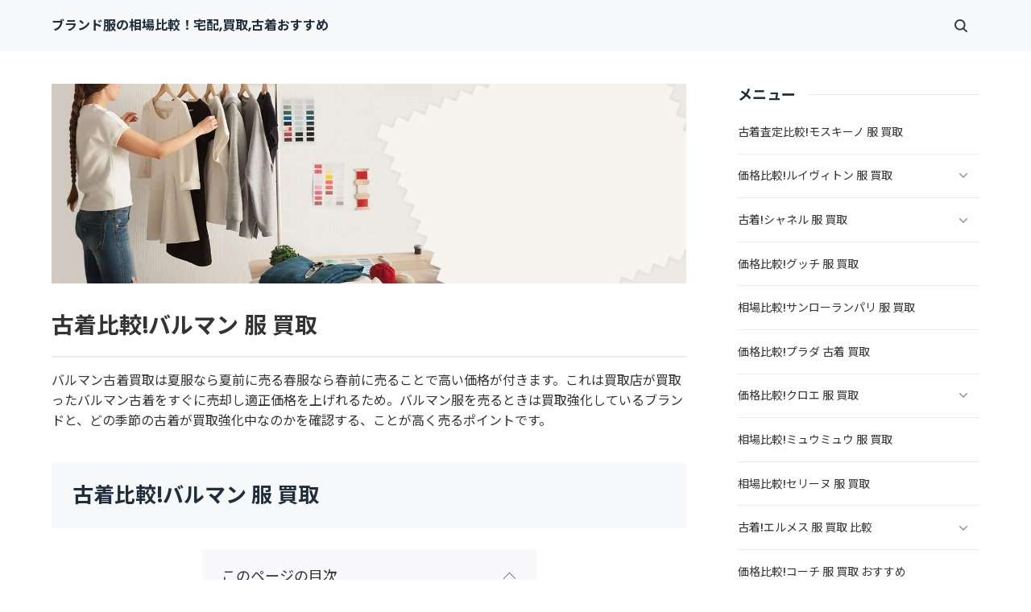

--- FILE ---
content_type: text/html
request_url: https://disabledpeople.biz/category42/
body_size: 14092
content:
<!doctype html>
<html lang="ja" dir="ltr">
<head prefix="og: https://ogp.me/ns#">
<meta charset="Shift_JIS">
<meta name="viewport" content="width=device-width, initial-scale=1">
<title>古着比較!バルマン 服 買取</title>
<meta name="keywords" content="古着,比較,バルマン,服,買取">
<meta name="description" content="バルマン古着買取は夏服なら夏前に売る春服なら春前に売ることで高い価格が付きます。これは買取店が買取ったバルマン古着をすぐに売却し適正価格を上げれるため。バルマン服を売るときは買取強化しているブランドと、どの季節の古着が買取強化中なのかを確認する、ことが高く売るポイントです。">
<link rel="preconnect" href="https://fonts.googleapis.com">
<link rel="preconnect" href="https://fonts.gstatic.com" crossorigin>
<link href="https://fonts.googleapis.com/css2?family=Roboto:wght@500&display=swap&text=0123456789-" rel="stylesheet" class="w_fnt" media="print">
<link href="https://fonts.googleapis.com/css2?family=Poppins:wght@500&display=swap" rel="stylesheet" class="w_fnt" media="print">
<link href="https://fonts.googleapis.com/css2?family=Noto+Sans+JP:wght@400;700&display=swap" rel="stylesheet" class="w_fnt" media="print">
<link rel="stylesheet" href="../styles.css?20260109125610">
<meta property="og:url" content="https://disabledpeople.biz/category42/">
<meta property="og:type" content="article">
<meta property="og:title" content="古着比較!バルマン 服 買取">
<meta property="og:description" content="バルマン古着買取は夏服なら夏前に売る春服なら春前に売ることで高い価格が付きます。これは買取店が買取ったバルマン古着をすぐに売却し適正価格を上げれるため。バルマン服を売るときは買取強化しているブランドと、どの季節の古着が買取強化中なのかを確認する、ことが高く売るポイントです。">
<meta property="og:site_name" content="ブランド服の相場比較！宅配,買取,古着おすすめ">
<meta property="og:image" content="https://h.accesstrade.net/sp/rr?rk=0100hkst00ckx6">
<link rel="stylesheet" href="../css/partsstyles.css?20260109125610" media="print" onload="this.media='all'">
<link rel="stylesheet" href="../css/indexstyles.css?20260109125610" media="print" onload="this.media='all'">
<link rel="alternate" type="application/rss+xml" title="RSS" href="https://disabledpeople.biz/rss.xml" />
</head>
<body id="body" data-page="category" data-column="col2" data-header="" data-main-header="true" data-main="" data-main-footer="" data-menu="" data-rmenu="" data-footer="" data-headerimg-type="" data-headerimg-img="true" data-headerimg-title="true" data-headerimg-desc="true" data-headerimg-item="false" data-headerimg-meta="false" data-headerimg-img-sp="true" data-headerimg-title-sp="true" data-headerimg-desc-sp="true" data-headerimg-item-sp="false" data-headerimg-meta-sp="false" data-topslider="false">
<div id="wrap">
<header id="header">
<div class="container">
<div id="logo-wrap">
<div id="logo"><span class="logotext">ブランド服の相場比較！宅配,買取,古着おすすめ</span></div>
<button id="spmenu-btn" aria-label="menu"><span>menu</span></button>
</div>
<div id="spmenu">
<div id="header-wrap">
<div id="header-menu">
<div class="search">
<form name="search-form" class="search-form" method="get" action="../search.php">
<label class="search-keyword"><input type="search" name="keyword" size="20" value="" placeholder="キーワードで探す" required></label>
<label class="search-submit"><input type="submit" value="検索"></label>
</form>
</div>
</div>
</div>
</div>
</div>
</header>
<div id="contents">
<div class="inner">
<div id="main-header">
<div id="headerimg">
<div class="headerimg-img"><picture id="header-view"><img src="../img/header.jpg" alt="古着比較!バルマン 服 買取" class="img-header" /></picture></div>
<div class="headerimg-inner">
<div class="headerimg-txt">
<h1 class="headerimg-title">古着比較!バルマン 服 買取</h1>
<div class="headerimg-desc">バルマン古着買取は夏服なら夏前に売る春服なら春前に売ることで高い価格が付きます。これは買取店が買取ったバルマン古着をすぐに売却し適正価格を上げれるため。バルマン服を売るときは買取強化しているブランドと、どの季節の古着が買取強化中なのかを確認する、ことが高く売るポイントです。</div>
<div class="headerimg-meta">
</div>
</div>
</div>
</div>
</div>
<main id="main">
<section id="text1-section">
<h2>古着比較!バルマン 服 買取</h2>
<div id="index_wrapper">
<div id="indexlist" class="idx_auto">
<div id="index_inner">
<div class="title">このページの目次</div><input type="checkbox" id="index_panel" value="" /><label for="index_panel" id="index_button"><span><span>CLOSE</span></span></label>
<ul class="li"><li><span><a href="#i1">【お知らせ】</a></span></li>
<li><span><a href="#i2">繁忙期と閑散期で古着を売る時の注意事項</a></span></li>
<li><span><a href="#i3">どこに売れば良いのか、見つけ方は？</a></span></li>
<li><span><a href="#i4">ブランド服の買取まとめ</a></span></li>
<li><span><a href="#i5">バルマン買取強化・季節の古着買取強化ランキング</a></span></li>
</ul></div>
</div>
</div>
<div id="text1" class="txt-body">
<p><strong>2026/1/5修正して更新</strong></p>
<h6><span style="color:#2E9B3D;">本ページはプロモーションが含まれています</span></h6>
<p><br></p>
<div class="dottbox graybg"><h5 id="i1">
<p style="text-align:center;"><strong><span style="color:#FF0AF3">【お知らせ】</span></strong></p><br></h5>
<p><br></p>
<p style="text-align:center;"><strong>ブランドの服・時計・靴の委託販売と買取販売（店舗買取・宅配買取・出張買取）、委託販売が買取販売より断然高く売れる理由</strong></p>
<p><br></p>
<h6><a href="../category388/"><a href="../category388/">服・時計・靴 買取 委託販売！買取販売とのメリット デメリット</a></a></h6>
<p><br></p>
<div class="border1">&nbsp;</div>
<p><br></p>
<p style="text-align:center;"><b>円安はブランド品を売るには最適です。</b></p>
<p><br></p>
<h6><a href="../category412/">円安はブランド品を売るには最適！その理由</a></h6>
</div>
<p><br></p>
<p><br></p>
<p><strong>バルマン古着の買取は、<span class="ylw">夏服なら夏前に売る、春服なら春前に売る</span>ことで、より高い価格が付きます</strong>。</p>
<p><br></p>
<p><strong>これは、買取店が買い取ったバルマン古着を、すぐに売却できるため在庫管理費を低く抑えることで、適正価格を上げることが出来るため。</strong></p>
<p><br></p>
<p><strong>新品の服が季節前に販売強化しているのと同じように、古着の販売も季節前に販売強化しているのです。</strong></p>
<p><br></p>
<p class="txt-img" style="text-align:center"><a href="https://h.accesstrade.net/sp/cc?rk=0100hkst00ckx6" rel="nofollow"><img class="lazyload" data-src="https://h.accesstrade.net/sp/rr?rk=0100hkst00ckx6" alt="ブランド売るならBrandear（ブランディア）" border="0" /><noscript><img src="https://h.accesstrade.net/sp/rr?rk=0100hkst00ckx6" alt="ブランド売るならBrandear（ブランディア）" border="0" /></noscript></a></p>
<p><br></p>
<p><strong>ブランド古着買取サイトを見ると、全てではないですが「買取強化中ブランド」が掲載されていますが、これは「家の会社では○○ブランドの古着が売れ筋商品だから、○○ブランドの古着を高く買っています」と言ってるようなもの。</strong></p>
<p><br></p>
<p><strong>また、滅多にありませんが「○○ブランドの夏服を買取強化中」と、掲載しているところがあればオススメの買取サイトだと判断できます。</strong></p>
<p><br></p>
<p style="text-align:center;"><img class="lazyload" data-src="https://www.rentracks.jp/adx/p.gifx?idx=0.9904.96748.4368.6488&dna=88705" border="0" height="1" width="1"><noscript><img src="https://www.rentracks.jp/adx/p.gifx?idx=0.9904.96748.4368.6488&dna=88705" border="0" height="1" width="1"></noscript><a href="https://www.rentracks.jp/adx/r.html?idx=0.9904.96748.4368.6488&dna=88705" rel="nofollow noopener" target="_blank"><img class="lazyload" data-src="https://www.image-rentracks.com/osharevo/branduru/300_250.jpg" width="300" height="250" border="0"><noscript><img src="https://www.image-rentracks.com/osharevo/branduru/300_250.jpg" width="300" height="250" border="0"></noscript></a></p>
<p><br></p>
<p><strong>以上のことから、<span class="ylw">買取強化中以外の古着を売りに出しても、適正価格より安く買取されるか、買取対象外となる</span>場合があります。</strong></p>
<p><br></p>
<p><strong>ブランド古着を売るときは、<span style="color:#FF0A0A">買取強化しているブランドと、どの季節の古着が買取強化中なのかを確認する</span>、ことが高く売るポイントです。</strong></p>
<p><br></p>
<h5 id="i2"><span style="color:#FF0AF8">繁忙期と閑散期で古着を売る時の注意事項</span></h5>
<p><br></p>
<p><strong><strong>古着買取の繁忙期は3月下旬から4月上旬、ブランドによってはGW明け頃まで続きます。</strong></p>
<p><br></p>
<p><strong>次に10月～11月の秋と年末。</strong></strong></p>
<p><br></p>
<p><strong>この繁忙期に買取査定をすると、<span class="ylw">有名ブランド古着は査定員の査定が雑になり</span>通常の査定額より安くなることがあります。</strong></p>
<p><br></p>
<p><strong>また、買取店には月別の買取予算があるため、繁忙期はすぐに予算に達してしまい有名ブランド古着であっても、<span class="ylw">買取予算外のため安く査定されたり買取対象外にされる場合</span>もあります。</strong></p>
<p><br></p>
<p><strong>逆に閑散期は、査定員がキチンと査定する時間があるため、その季節の適正価格に近くなり高く売れる可能性があるのです。</strong></p>
<p><br></p>
<div class="ylwbox"><p class="txt-img" style="text-align:center"><img class="lazyload" data-src="../img/topimg.png" width="150" height="201" /><noscript><img src="../img/topimg.png" /></noscript></p>
<p><br></p>
<p><strong><img class="lazyload" data-src="https://www.rentracks.jp/adx/p.gifx?idx=0.9904.96073.4368.6488&dna=88604" border="0" height="1" width="1"><noscript><img src="https://www.rentracks.jp/adx/p.gifx?idx=0.9904.96073.4368.6488&dna=88604" border="0" height="1" width="1"></noscript><a href="https://www.rentracks.jp/adx/r.html?idx=0.9904.96073.4368.6488&dna=88604" rel="nofollow noopener" target="_blank">ブランドゥール</a>さんに問い合わせたところ、服の種類にもよりますが売りたい服のシーズン<span class="ylw">1ヶ月半前当たりになると査定額は2割アップする商品もある</span>そうです。</strong></p>
<p><br></p>
<div class="graybg"><p><strong>（例） 春物は春に1番売れるから<span style="color:#FF0A0A">２～３月が売り時</span></strong></p>
<p><br></p>
<p class="border2">&nbsp;</p>
<p><br></p>
<p><strong>（例） Tシャツは夏に1番売れるから<span style="color:#FF0A0A">５～６月が売り時</span></strong></p>
<p><br></p>
<p class="border2">&nbsp;</p>
<p><br></p>
<p><strong>（例） 冬物コート・ダウンジャケットは秋に1番売れるから<span style="color:#FF0A0A">７～８月が売り時</span></strong></p>
</div>
</div>
<p><br></p>
<h5 id="i3"><span style="color:#FF0AF8">どこに売れば良いのか、見つけ方は？</span></h5>
<p><br></p>
<p><strong>では、どこに売れば良いのか、見つけ方は、となってきますが・・・・・</strong></p>
<p><br></p>
<p><strong>上記の高く売るポイントの他に、<span style="color:#FF0A0A">取扱いブランド数とブランド古着の買取件数が多いサイト</span>がオススメとなります。</strong></p>
<p><br></p>
<p><strong>なぜなら、適正価格を査定する<span class="ylw">査定員の経験が豊富</span>だからです。</strong></p>
<p><br></p>
<p><strong>査定員が経験豊富であれば、「ブランド古着の査定価格」が、<span style="color:#FF0A0A">その季節の適正価格</span>に、より近くなるため高く売れる可能性が高いのです。</strong></p>
<p><br></p>
<h5 id="i4"><span style="color:#FF0AF8">ブランド服の買取まとめ</span></h5>
<p><br></p>
<h6><span style="color:#008105"><span style="font-size:18px;">1. 買取強化しているブランド名と季節を確認</span></span></h6>
<p><br></p>
<p><strong>⇒買取強化しているブランドの中の「服の種類」も確認</strong></p>
<p><br></p>
<p><br></p>
<h6><span style="color:#008105"><span style="font-size:18px;">2. 取扱いブランド数・買取件数確認</span></span></h6>
<p><br></p>
<p><strong>⇒査定員の経験値を把握するため</strong></p>
<p><br></p>
<p><br></p>
<h6><span style="color:#008105"><span style="font-size:18px;">3. 買取閑散期に査定・売却</span></span></h6>
<p><br></p>
<p><strong>⇒買取査定する前に、洗濯できるものは洗濯しアイロン掛け。</strong></p>
<p><br></p>
<div class="graybg"><p><strong>（例） 春物は春に1番売れるから<span style="color:#FF0A0A">２～３月が売り時</span></strong></p>
<p><br></p>
<p class="border2">&nbsp;</p>
<p><br></p>
<p><strong>（例） Tシャツは夏に1番売れるから<span style="color:#FF0A0A">５～６月が売り時</span></strong></p>
<p><br></p>
<p class="border2">&nbsp;</p>
<p><br></p>
<p><strong>（例） 冬物コート・ダウンジャケットは秋に1番売れるから<span style="color:#FF0A0A">７～８月が売り時</span></strong></p>
</div>
<p><br></p>
<p><strong>最後に、クリーニングする必要はありませんが、買取査定の前に<span class="ylw">洗濯できるものは洗濯しアイロン掛け</span>しましょう。</strong></p>
<p><br></p>
<p><strong>シワがあったり汚れが酷かったり香水・柔軟剤の香りが強かったりすると、査定員の印象が悪くなり買取価格が低くなりますので・・・・</strong></p>
<p><br></p>
<div class="ylwbox"><p><strong><span style="color:#008105">特に、黄ばみ（脇ジミ・股ジミ・襟ジミ・袖口ジミ）、体臭・タバコ・香水・防虫剤・カビ・ペットの臭いがある衣類は、買取対象外になる場合がほとんどです。</span></strong></p>
<p><br></p>
<p><strong><a href="https://disabledpeople.biz/">⇒査定前の素材別お手入れと洗濯方法</a></strong></p>
<p><br></p>
<p><strong><a href="https://disabledpeople.biz/category142/">⇒部分用洗剤の選び方</a></strong></p>
</div>
<p><br></p>
<p><strong>また、写メ査定・Instagram査定・LINE査定がある買取サイトもありますので、<span class="ylw">買取強化サイトが複数ある場合は「どのサイトが最も高く売れる」のか</span>目安になります。</strong></p>
<p><br></p>
<p><strong>利用する時は、より正確な買取価格を出してもらうために、<span style="color:#FF0A0A">必ず「洗濯または手入れした後」の服の表と裏側の写メを撮って</span>から送りましょう。</strong></p>
<p><br></p>
<p><br></p>
<h5 id="i5"><span style="color:#FF0AF8">バルマン買取強化・季節の古着買取強化ランキング</span></h5>
<p><br></p>
<div class="rank rank1" data-rank="1"><span style="color:#FF0A0A">セカンドストリート</span></div>
<p class="txt-img" style="text-align:center"><a href="https://px.a8.net/svt/ejp?a8mat=3BHS9F+8AAKQQ+4J34+HY7W1" rel="nofollow"><img class="lazyload" border="0" width="224" height="150" alt="" data-src="https://www24.a8.net/svt/bgt?aid=200704083501&wid=019&eno=01&mid=s00000021136003015000&mc=1"><noscript><img border="0" width="224" height="150" alt="" src="https://www24.a8.net/svt/bgt?aid=200704083501&wid=019&eno=01&mid=s00000021136003015000&mc=1"></noscript></a><img class="lazyload" border="0" width="1" height="1" data-src="https://www19.a8.net/0.gif?a8mat=3BHS9F+8AAKQQ+4J34+HY7W1" alt=""><noscript><img border="0" width="1" height="1" src="https://www19.a8.net/0.gif?a8mat=3BHS9F+8AAKQQ+4J34+HY7W1" alt=""></noscript></p>
<div class="point point1" data-point="1"><span style="color:#FF0A0A">宅配ｷｯﾄ・送料・ｷｬﾝｾﾙ料・返送料・振込手数料まで無料</span></div>
<div class="point point2" data-point="2"><span style="color:#812500">買取商品到着→最短5日振込</span></div>
<div class="point point3" data-point="3"><span style="color:#812500">店頭・宅配ともに買取強化中ブランドあり</span></div>
<div class="point point4" data-point="4"><span style="color:#812500">取扱いブランド数/ブランド古着の買取件数</span></div>
<p><strong>取扱いブランド<span style="color:#008103">8000種類</span>/ブランド古着買取件数⇒<span style="color:#008103">記載なし</span></strong></p>
<div class="point point4" data-point="4"><span style="color:#812500">バルマン<span style="color:#FF0A0A">買取強化◎</span></span></div>
<div class="nmlbox"><div class="point"><span style="color:#FF0AF8"><strong>2026年1月季節別買取強化あり</strong></span></div>
<p><br></p>
<p style="text-align:center;"><img class="lazyload" data-src="../img/rader_002.jpg" width="250" height="240" alt="" /><noscript><img src="../img/rader_002.jpg" alt="" /></noscript></p>
<p><br></p>
<p class="txt-img" style="text-align:center"><a href="https://px.a8.net/svt/ejp?a8mat=3NA451+8COB5U+4J34+NTJWY" rel="nofollow">セカスト　Web(宅配)買取</a><img class="lazyload" border="0" width="1" height="1" data-src="https://www18.a8.net/0.gif?a8mat=3NA451+8COB5U+4J34+NTJWY" alt=""><noscript><img border="0" width="1" height="1" src="https://www18.a8.net/0.gif?a8mat=3NA451+8COB5U+4J34+NTJWY" alt=""></noscript></p>
</div>
<p><br></p>
<p class="border2">&nbsp;</p>
<p><br></p>
<div class="rank rank2" data-rank="2"><span style="color:#FF0A0A">渋谷Branduru</span></div>
<p style="text-align:center;"><img class="lazyload" data-src="https://www.rentracks.jp/adx/p.gifx?idx=0.9904.96748.4368.6488&dna=88705" border="0" height="1" width="1"><noscript><img src="https://www.rentracks.jp/adx/p.gifx?idx=0.9904.96748.4368.6488&dna=88705" border="0" height="1" width="1"></noscript><a href="https://www.rentracks.jp/adx/r.html?idx=0.9904.96748.4368.6488&dna=88705" rel="nofollow noopener" target="_blank"><img class="lazyload" data-src="https://www.image-rentracks.com/osharevo/branduru/300_250.jpg" width="300" height="250" border="0"><noscript><img src="https://www.image-rentracks.com/osharevo/branduru/300_250.jpg" width="300" height="250" border="0"></noscript></a></p>
<div class="point point1" data-point="1"><span style="color:#FF0A0A">宅配ｷｯﾄ・送料・ｷｬﾝｾﾙ料・返送料・振込手数料まで無料</span></div>
<div class="point point2" data-point="2"><span style="color:#812500">買取商品到着→即日～2日振込</span></div>
<div class="point point3" data-point="3"><span style="color:#812500">シーズンオフ商品も買取OK</span></div>
<div class="point point4" data-point="4"><span style="color:#812500">取扱いブランド数/ブランド古着の買取件数</span></div>
<p><strong>取扱いブランド<span style="color:#008103">5000種類</span>/ブランド古着買取件数⇒<span style="color:#008103">記載なし</span></strong></p>
<div class="point point5" data-point="5"><span style="color:#812500">バルマン<span style="color:#FF0A0A">買取強化×</span></span></div>
<div class="nmlbox"><div class="point"><span style="color:#FF0AF8"><strong>2026年1月季節別買取強化あり</strong></span></div>
<p><br></p>
<p style="text-align:center;"><img class="lazyload" data-src="../img/rader_002.jpg" width="250" height="240" alt="" /><noscript><img src="../img/rader_002.jpg" alt="" /></noscript></p>
<p><br></p>
<p style="text-align:center;"><img class="lazyload" data-src="https://www.rentracks.jp/adx/p.gifx?idx=0.9904.96748.4368.6488&dna=88604" border="0" height="1" width="1"><noscript><img src="https://www.rentracks.jp/adx/p.gifx?idx=0.9904.96748.4368.6488&dna=88604" border="0" height="1" width="1"></noscript><a href="https://www.rentracks.jp/adx/r.html?idx=0.9904.96748.4368.6488&dna=88604" rel="nofollow noopener" target="_blank">【ブランドゥール｜Branduru】</a></p>
</div>
<p><br></p>
<p class="border2">&nbsp;</p>
<p><br></p>
<div class="rank rank2" data-rank="2"><span style="color:#FF0A0A">KLD USED CLOTHING</span></div>
<p class="txt-img" style="text-align:center"><img class="lazyload" data-src="https://www.rentracks.jp/adx/p.gifx?idx=0.9904.96748.3701.5578&dna=80089" border="0" height="1" width="1"><noscript><img src="https://www.rentracks.jp/adx/p.gifx?idx=0.9904.96748.3701.5578&dna=80089" border="0" height="1" width="1"></noscript><a href="https://www.rentracks.jp/adx/r.html?idx=0.9904.96748.3701.5578&dna=80089" rel="nofollow noopener" target="_blank"><img class="lazyload" data-src="https://www.image-rentracks.com/kld-c/kld_used_cloth/300_250.png" width="300" height="250" border="0"><noscript><img src="https://www.image-rentracks.com/kld-c/kld_used_cloth/300_250.png" width="300" height="250" border="0"></noscript></a></p>
<div class="point point1" data-point="1"><span style="color:#FF0A0A">宅配ｷｯﾄ・送料・ｷｬﾝｾﾙ料・返送料・振込手数料まで無料</span></div>
<div class="point point2" data-point="2"><span style="color:#812500">買取商品到着→即日～2日振込</span></div>
<div class="point point3" data-point="3"><span style="color:#812500">シーズンオフ商品も買取OK</span></div>
<div class="point point4" data-point="4"><span style="color:#812500">取扱いブランド数/ブランド古着の買取件数</span></div>
<p><strong>取扱いブランド<span style="color:#008103">1000種類</span>/ブランド古着買取件数⇒<span style="color:#008103">記載なし</span></strong></p>
<div class="point point4" data-point="4"><span style="color:#812500">バルマン<span style="color:#FF0A0A">買取強化×</span></span></div>
<div class="nmlbox"><div class="point"><span style="color:#FF0AF8"><strong>2026年1月季節別買取強化×</strong></span></div>
<p><br></p>
<p class="txt-img" style="text-align:center"><img class="lazyload" data-src="https://www.rentracks.jp/adx/p.gifx?idx=0.9904.96748.3701.5578&dna=79181" border="0" height="1" width="1"><noscript><img src="https://www.rentracks.jp/adx/p.gifx?idx=0.9904.96748.3701.5578&dna=79181" border="0" height="1" width="1"></noscript><a href="https://www.rentracks.jp/adx/r.html?idx=0.9904.96748.3701.5578&dna=79181" rel="nofollow noopener" target="_blank">ブランド古着の宅配買取</a></p>
</div>
<p><br></p>
<p class="border2">&nbsp;</p>
<p><br></p>
<div class="rank rank2" data-rank="2"><span style="color:#FF0A0A">ブランディア</span></div>
<p class="txt-img" style="text-align:center"><a href="https://h.accesstrade.net/sp/cc?rk=0100hkst00ckx6" rel="nofollow"><img class="lazyload" data-src="https://h.accesstrade.net/sp/rr?rk=0100hkst00ckx6" alt="ブランド売るならBrandear（ブランディア）" border="0" /><noscript><img src="https://h.accesstrade.net/sp/rr?rk=0100hkst00ckx6" alt="ブランド売るならBrandear（ブランディア）" border="0" /></noscript></a></p>
<div class="point point1" data-point="1"><span style="color:#FF0A0A">宅配ｷｯﾄ・送料・ｷｬﾝｾﾙ料・返送料・振込手数料まで無料</span></div>
<div class="point point2" data-point="2"><span style="color:#812500">買取商品到着→即日～2日振込</span></div>
<div class="point point3" data-point="3"><span style="color:#812500">シーズンオフ商品も買取OK</span></div>
<div class="point point4" data-point="4"><span style="color:#812500">取扱いブランド数/ブランド古着の買取件数</span></div>
<p><strong>取扱いブランド<span style="color:#008103">6000種類</span>/ブランド古着買取件数⇒<span style="color:#008103">記載なし</span></strong></p>
<div class="point point4" data-point="4"><span style="color:#812500">バルマン<span style="color:#FF0A0A">買取強化×</span></span></div>
<div class="nmlbox"><div class="point"><span style="color:#FF0AF8"><strong>2026年1月季節別買取強化×</strong></span></div>
<p><br></p>
<p class="txt-img" style="text-align:center"><a href="https://h.accesstrade.net/sp/cc?rk=01005trq00ckx6" rel="nofollow">CM放映中！！宅配買取ブランディア<img class="lazyload" data-src="https://h.accesstrade.net/sp/rr?rk=01005trq00ckx6" width="1" height="1" border="0" alt="" /><noscript><img src="https://h.accesstrade.net/sp/rr?rk=01005trq00ckx6" width="1" height="1" border="0" alt="" /></noscript></a></p>
</div>
<p><br></p>
<p class="border2">&nbsp;</p>
<p><br></p>
<div class="rank rank2" data-rank="2"><span style="color:#FF0A0A">フクウロ</span></div>
<p class="txt-img" style="text-align:center"><a href="https://t.felmat.net/fmcl?ak=I891T.1.0195436.E50363D" target="_blank" rel="nofollow noopener"><img class="lazyload" data-src="https://t.felmat.net/fmimg/I891T.0195436.E50363D" width="300" height="250" alt="" border="0" /><noscript><img src="https://t.felmat.net/fmimg/I891T.0195436.E50363D" width="300" height="250" alt="" border="0" /></noscript></a></p>
<div class="point point1" data-point="1"><span style="color:#FF0A0A">宅配ｷｯﾄ・送料・ｷｬﾝｾﾙ料・返送料まで無料</span></div>
<div class="point point2" data-point="2"><span style="color:#812500">買取商品到着→即日～3日振込</span></div>
<div class="point point3" data-point="3"><span style="color:#812500">シーズンオフ商品も買取OK</span></div>
<div class="point point4" data-point="4"><span style="color:#812500">取扱いブランド数/ブランド古着の買取件数</span></div>
<p><strong>取扱いブランド<span style="color:#008103">5000種類</span>/ブランド古着買取件数⇒<span style="color:#008103">記載なし</span></strong></p>
<div class="point point4" data-point="4"><span style="color:#812500">バルマン<span style="color:#FF0A0A">買取強化×</span></span></div>
<div class="nmlbox"><div class="point"><span style="color:#FF0AF8"><strong>2026年1月季節別買取強化×</strong></span></div>
<p><br></p>
<p class="txt-img" style="text-align:center"><a href="https://t.felmat.net/fmcl?ak=I891T.1.R19555C.E50363D" target="_blank" rel="nofollow noopener">洋服の高価買取ならフクウロへ</a><img class="lazyload" data-src="https://t.felmat.net/fmimp/I891T.R19555C.E50363D" width="1" height="1" alt="" style="border:none;" /><noscript><img src="https://t.felmat.net/fmimp/I891T.R19555C.E50363D" width="1" height="1" alt="" style="border:none;" /></noscript></p>
</div>
<p><br></p>
<p class="border2">&nbsp;</p>
<p><br></p>
<div class="rank rank2" data-rank="2"><span style="color:#FF0A0A">古着買取王国</span></div>
<p class="txt-img" style="text-align:center"><a href="https://px.a8.net/svt/ejp?a8mat=2NMCM2+1FT4AQ+3CAA+60WN5" rel="nofollow"><img class="lazyload" border="0" width="300" height="250" alt="" data-src="https://www29.a8.net/svt/bgt?aid=160606298087&wid=019&eno=01&mid=s00000015589001012000&mc=1"><noscript><img border="0" width="300" height="250" alt="" src="https://www29.a8.net/svt/bgt?aid=160606298087&wid=019&eno=01&mid=s00000015589001012000&mc=1"></noscript></a><img class="lazyload" border="0" width="1" height="1" data-src="https://www14.a8.net/0.gif?a8mat=2NMCM2+1FT4AQ+3CAA+60WN5" alt=""><noscript><img border="0" width="1" height="1" src="https://www14.a8.net/0.gif?a8mat=2NMCM2+1FT4AQ+3CAA+60WN5" alt=""></noscript></p>
<div class="point point1" data-point="1"><span style="color:#FF0A0A">宅配ｷｯﾄ・送料・ｷｬﾝｾﾙ料・返送料まで無料</span></div>
<div class="point point2" data-point="2"><span style="color:#812500">買取商品到着→即日～2日振込</span></div>
<div class="point point3" data-point="3"><span style="color:#812500">シーズンオフ商品も買取OK</span></div>
<div class="point point4" data-point="4"><span style="color:#812500">取扱いブランド数/ブランド古着の買取件数</span></div>
<p><strong>取扱いブランド<span style="color:#008103">140種類</span>/ブランド古着買取件数⇒<span style="color:#008103">1,000万件</span></strong></p>
<p><br></p>
<div class="point point5" data-point="5"><span style="color:#812500">バルマン<span style="color:#FF0A0A">買取強化×</span></span></div>
<div class="nmlbox"><div class="point"><span style="color:#FF0AF8"><strong>2026年1月季節別買取強化×</strong></span></div>
<p><br></p>
<p style="text-align:center;"><a href="https://px.a8.net/svt/ejp?a8mat=2NMCM2+1FT4AQ+3CAA+66WOY" rel="nofollow">年間買取点数1000万件の実績！古着宅配買取</a><img class="lazyload" border="0" width="1" height="1" data-src="https://www12.a8.net/0.gif?a8mat=2NMCM2+1FT4AQ+3CAA+66WOY" alt=""><noscript><img border="0" width="1" height="1" src="https://www12.a8.net/0.gif?a8mat=2NMCM2+1FT4AQ+3CAA+66WOY" alt=""></noscript></p>
</div>
</div>
</section>
</main>
<div id="main-footer">
<div class="categorylist">
<ul class="category_ul">
</ul>
</div>
</div>
<aside id="menu">
<nav class="menuboxlist">
<div class="menubox">
<div class="title"><span>メニュー</span></div>
<div class="menulist"><ul class="sitemenu">
<li><a href="../category1/"><span>古着査定比較!モスキーノ 服 買取</span></a></li>
<li class="haschild"><a href="../category2/"><span>価格比較!ルイヴィトン 服 買取</span></a>
<ul class="sitemenu_ul child">
<li><a href="../category2/entry3.html"><span>ルイヴィトン スニーカー 買取 ! 買取強化は</span></a></li>
<li><a href="../category2/entry5.html"><span>ルイヴィトン バッグ 買取 相場 ! 高く売るには</span></a></li>
<li><a href="../category2/entry98.html"><span>ルイヴィトン タンブール 買取 ! 高く売るには</span></a></li>
</ul>
</li>
<li class="haschild"><a href="../category3/"><span>古着!シャネル 服 買取</span></a>
<ul class="sitemenu_ul child">
<li><a href="../category3/entry7.html"><span>シャネル マトラッセ バッグ 買取価格 ! 高く売るには</span></a></li>
<li><a href="../category3/entry42.html"><span>シャネル j12 クロノグラフ 買取 ! 高く売るには</span></a></li>
<li><a href="../category3/entry43.html"><span>シャネル プルミエール 買取 価格 相場 ! 高く売るには</span></a></li>
</ul>
</li>
<li><a href="../category4/"><span>価格比較!グッチ 服 買取</span></a></li>
<li><a href="../category5/"><span>相場比較!サンローランパリ 服 買取</span></a></li>
<li><a href="../category6/"><span>価格比較!プラダ 古着 買取</span></a></li>
<li class="haschild"><a href="../category7/"><span>価格比較!クロエ 服 買取</span></a>
<ul class="sitemenu_ul child">
<li><a href="../category7/entry4.html"><span>クロエ 靴 買取 ! 買取強化は</span></a></li>
</ul>
</li>
<li><a href="../category8/"><span>相場比較!ミュウミュウ 服 買取</span></a></li>
<li><a href="../category9/"><span>相場比較!セリーヌ 服 買取</span></a></li>
<li class="haschild"><a href="../category10/"><span>古着!エルメス 服 買取 比較</span></a>
<ul class="sitemenu_ul child">
<li><a href="../category10/entry6.html"><span>エルメス バーキン・ケリー 買取 比較 ! 高く売るには</span></a></li>
<li><a href="../category10/entry20.html"><span>エルメス 時計 ケリー 買取 ! 高く売るには</span></a></li>
<li><a href="../category10/entry21.html"><span>エルメス 時計 クリッパー 買取価格</span></a></li>
<li><a href="../category10/entry23.html"><span>エルメス hウォッチ 買取 ! 高く売るには</span></a></li>
<li><a href="../category10/entry24.html"><span>エルメス ケープコッド 買取 ! 高く売るには</span></a></li>
</ul>
</li>
<li><a href="../category11/"><span>価格比較!コーチ 服 買取 おすすめ</span></a></li>
<li><a href="../category12/"><span>査定比較!フェンディ 服 買取</span></a></li>
<li><a href="../category13/"><span>価格比較!エミリオプッチ 服 買取</span></a></li>
<li><a href="../category14/"><span>査定比較!クリスチャンディオール 服 買取</span></a></li>
<li><a href="../category15/"><span>相場比較!ボッテガヴェネタ 服 買取</span></a></li>
<li><a href="../category16/"><span>価格比較!バレンシアガ 服 買取</span></a></li>
<li><a href="../category17/"><span>価格比較!クリスチャンルブタン 服 買取</span></a></li>
<li><a href="../category18/"><span>価格比較!ドルチェ&ガッバーナ 服 買取</span></a></li>
<li><a href="../category19/"><span>相場比較!ロエべ 服 買取</span></a></li>
<li><a href="../category20/"><span>価格比較!セルジオロッシ 服 買取</span></a></li>
<li><a href="../category21/"><span>特定商取引法に基づく表示</span></a></li>
<li><a href="../category22/"><span>古着比較！フェラガモ 服 買取</span></a></li>
<li><a href="../category23/"><span>査定比較！ケイトスペード 服 買取</span></a></li>
<li><a href="../category24/"><span>古着比較！ビーシービージーマックスアズリア 服 買取</span></a></li>
<li><a href="../category25/"><span>古着比較！foxey 服 買取</span></a></li>
<li><a href="../category26/"><span>古着比較！ダイアンフォンファステンバーグ 服 買取</span></a></li>
<li><a href="../category27/"><span>価格比較!ステラマッカートニー 古着 買取</span></a></li>
<li><a href="../category28/"><span>古着比較！3.1 フィリップ リム 服 買取</span></a></li>
<li><a href="../category29/"><span>古着比較！カルヴェン 服 買取</span></a></li>
<li><a href="../category30/"><span>価格比較！バーバリーブルーレーベル 古着 買取</span></a></li>
<li><a href="../category31/"><span>古着比較！n°21ヌメロ ヴェントゥーノ 服 買取</span></a></li>
<li><a href="../category32/"><span>古着比較！ア ベイシング エイプ 服 高額 買取</span></a></li>
<li><a href="../category33/"><span>アナイ 古着 買取</span></a></li>
<li><a href="../category34/"><span>古着比較！アレキサンダーワン 服 買取</span></a></li>
<li class="haschild"><a href="../category36/"><span>古着比較!カルティエ 服 買取</span></a>
<ul class="sitemenu_ul child">
<li><a href="../category36/entry31.html"><span>ロードスター カルティエ 買取価格 ! 高く売るには</span></a></li>
<li><a href="../category36/entry32.html"><span>カルティエ 時計 タンク 買取 ! 高く売るには</span></a></li>
<li><a href="../category36/entry33.html"><span>カルティエ アンティーク 時計 買取 ! 高く売るには</span></a></li>
<li><a href="../category36/entry34.html"><span>カルティエ 時計 パンテール 買取 ! 高く売るには</span></a></li>
<li><a href="../category36/entry99.html"><span>カルティエ 時計 パシャ 買取 価格 ! 高く売るには</span></a></li>
<li><a href="../category36/entry35.html"><span>ベニュワール カルティエ 買取価格 ! 高く売るには</span></a></li>
<li><a href="../category36/entry36.html"><span>カリブル ドゥ カルティエ 買取価格 ! 高く売るには</span></a></li>
</ul>
</li>
<li><a href="../category37/"><span>古着比較！アンドゥムルメステール 服 買取</span></a></li>
<li><a href="../category38/"><span>古着 比較!アニヤハインドマーチ 服 買取</span></a></li>
<li><a href="../category39/"><span>古着比較!アンテプリマ 服 買取</span></a></li>
<li><a href="../category40/"><span>古着!アドーア 服 買取 比較</span></a></li>
<li><a href="../category41/"><span>古着比較!バリー 服 買取</span></a></li>
<li><a href="../category42/"><span>古着比較!バルマン 服 買取</span></a></li>
<li><a href="../category43/"><span>古着比較!ベルルッティ 洋服 買取</span></a></li>
<li><a href="../category44/"><span>古着比較!ブルマリン 服 買取</span></a></li>
<li><a href="../category45/"><span>古着比較!ブルーノマリ 服 買取</span></a></li>
<li><a href="../category47/"><span>古着比較!バーバリーロンドン コート 買取</span></a></li>
<li><a href="../category48/"><span>古着比較！バーバリープローサム 服 買取</span></a></li>
<li><a href="../category49/"><span>古着比較！クロムハーツ 服 買取</span></a></li>
<li><a href="../category50/"><span>古着比較！コムデギャルソン 服 買取</span></a></li>
<li><a href="../category51/"><span>相場比較！カナダグース 古着 買取</span></a></li>
<li><a href="../category52/"><span>古着比較!D&G 服 買取</span></a></li>
<li><a href="../category53/"><span>古着比較!コールハーン 服 買取</span></a></li>
<li><a href="../category54/"><span>古着比較！ディオールオム 服 買取</span></a></li>
<li><a href="../category55/"><span>古着比較！ドゥロワー 服 買取</span></a></li>
<li><a href="../category56/"><span>古着比較！ドリスヴァンノッテン 服 買取</span></a></li>
<li><a href="../category57/"><span>古着比較！ディースクエアード 服 買取</span></a></li>
<li><a href="../category58/"><span>ダンヒル 服 買取！古着比較</span></a></li>
<li><a href="../category59/"><span>相場比較！デュベティカ ダウン 買取</span></a></li>
<li><a href="../category60/"><span>古着比較！ディーゼル 買取 服</span></a></li>
<li><a href="../category61/"><span>古着比較！ダイアグラム 洋服 買取</span></a></li>
<li><a href="../category62/"><span>古着比較！ディーゼルブラックゴールド 服 買取</span></a></li>
<li><a href="../category64/"><span>古着比較！エンポリオアルマーニ 服 買取</span></a></li>
<li><a href="../category65/"><span>価格比較！エポカ 古着 買取</span></a></li>
<li><a href="../category68/"><span>相場比較！エトロ 古着 買取</span></a></li>
<li><a href="../category69/"><span>価格比較！エンフォルド 古着 買取</span></a></li>
<li><a href="../category70/"><span>価格比較！フルラ 古着 買取</span></a></li>
<li><a href="../category71/"><span>価格比較！ファリエロサルティ 買取</span></a></li>
<li><a href="../category72/"><span>価格比較！フランクアンドアイリーン 服 買取</span></a></li>
<li><a href="../category74/"><span>古着比較！ガリアーノ 買取 服</span></a></li>
<li><a href="../category75/"><span>古着比較！ジョルジオアルマーニ ジャケット 買取</span></a></li>
<li><a href="../category76/"><span>古着比較！ジバンシィ 服 買取</span></a></li>
<li><a href="../category77/"><span>古着比較！ゴヤール 買取 洋服</span></a></li>
<li><a href="../category78/"><span>古着比較！ジュゼッペザノッティ 服 買取</span></a></li>
<li><a href="../category79/"><span>古着比較！ゴールデングース 服 買取</span></a></li>
<li><a href="../category80/"><span>古着比較！グレースコンチネンタル 服 買取</span></a></li>
<li><a href="../category81/"><span>ヘルノ ダウン 買取！買取強化は</span></a></li>
<li><a href="../category82/"><span>古着比較！ハロッズ 服 買取</span></a></li>
<li><a href="../category83/"><span>古着比較！ハンティングワールド 服 買取</span></a></li>
<li><a href="../category84/"><span>古着比較！イザベルマラン 服 買取</span></a></li>
<li><a href="../category85/"><span>古着比較！イッサロンドン 服 買取</span></a></li>
<li><a href="../category86/"><span>古着比較！イッセイミヤケ 服 買取</span></a></li>
<li><a href="../category87/"><span>古着比較！インコテックス 服 買取</span></a></li>
<li><a href="../category88/"><span>古着比較！j&mデヴィッドソン 服 買取</span></a></li>
<li><a href="../category89/"><span>古着比較！ジルサンダー 服 買取</span></a></li>
<li><a href="../category90/"><span>古着比較！ジミーチュウ 服 買取</span></a></li>
<li><a href="../category91/"><span>古着比較！ジョンスメドレー 服 買取</span></a></li>
<li><a href="../category92/"><span>価格比較！ユリウス 古着 買取</span></a></li>
<li><a href="../category94/"><span>古着比較！ジョンローレンスサリバン 服 買取</span></a></li>
<li class="haschild"><a href="../category95/"><span>価格比較！ジョンストンズ 古着 買取</span></a>
<ul class="sitemenu_ul child">
<li><a href="../category95/entry8.html"><span>ジョンストンズ ストール・マフラー 買取！ブランディアの買取強化は</span></a></li>
</ul>
</li>
<li><a href="../category96/"><span>古着比較！カラー kolor 服 買取</span></a></li>
<li><a href="../category97/"><span>古着比較！クリスヴァンアッシュ 服 買取</span></a></li>
<li><a href="../category98/"><span>古着比較！カオル 服 買取</span></a></li>
<li><a href="../category99/"><span>価格比較！ランバン スーツ 買取</span></a></li>
<li><a href="../category100/"><span>古着比較！レオナール 服 買取</span></a></li>
<li><a href="../category102/"><span>価格比較！ロンシャン 服 買取</span></a></li>
<li><a href="../category103/"><span>ルシアンペラフィネ 服 買取！金額比較</span></a></li>
<li><a href="../category104/"><span>価格比較！エムミッソーニ 古着 買取</span></a></li>
<li><a href="../category105/"><span>価格比較！ブランド 服 買取 マッキントッシュ</span></a></li>
<li><a href="../category107/"><span>価格比較！メゾンマルジェラ 古着 買取</span></a></li>
<li><a href="../category108/"><span>価格比較！マーロ 古着 買取</span></a></li>
<li><a href="../category109/"><span>価格比較！マークジェイコブス 服 買取</span></a></li>
<li><a href="../category110/"><span>モンクレール 買取強化 服！価格比較</span></a></li>
<li><a href="../category111/"><span>価格比較！バーバリー 買取価格 服</span></a></li>
<li><a href="../category113/"><span>価格比較！タトラス ダウン 買取 相場</span></a></li>
<li><a href="../category114/"><span>古着比較！ウールリッチ 買取 相場</span></a></li>
<li><a href="../category115/"><span>ヘルノの買取！ダウンとコート高いのはどこ</span></a></li>
<li><a href="../category116/"><span>ピレネックスのダウン買取！買取実績あるのは.どこ</span></a></li>
<li><a href="../category117/"><span>ノースフェイスのダウン買取！価格が高いのは</span></a></li>
<li><a href="../category118/"><span>ストーンアイランド 古着 買取！相場は</span></a></li>
<li><a href="../category119/"><span>マックスマーラ 服 買取！おすすめは</span></a></li>
<li><a href="../category120/"><span>相場比較！ラルフローレン 服 買取価格</span></a></li>
<li><a href="../category121/"><span>古着比較！カルバンクライン 服 買取</span></a></li>
<li><a href="../category122/"><span>相場比較！トッカ 服 買取価格</span></a></li>
<li><a href="../category123/"><span>古着比較！セオリー 服 買取</span></a></li>
<li><a href="../category125/"><span>ミナペルホネン 買取強化 服！価格比較</span></a></li>
<li><a href="../category126/"><span>ランフランセダンタン 買取強化 服！価格比較</span></a></li>
<li><a href="../category128/"><span>価格比較！ヤエカ 古着 買取</span></a></li>
<li><a href="../category129/"><span>価格比較！ゴーシュ 古着 買取</span></a></li>
<li><a href="../category130/"><span>価格比較！ネストローブ 古着 買取</span></a></li>
<li><a href="../category131/"><span>価格比較！アーツ＆サイエンス 古着 買取</span></a></li>
<li><a href="../category132/"><span>価格比較！アーペーセー デニム 買取</span></a></li>
<li><a href="../category133/"><span>価格比較！古着 買取 アグ</span></a></li>
<li><a href="../category134/"><span>価格比較！アクアスキュータム 古着 買取</span></a></li>
<li><a href="../category136/"><span>アドーア コート 買取！高く売るには</span></a></li>
<li><a href="../category137/"><span>価格比較！アナスイ 古着 買取</span></a></li>
<li><a href="../category138/"><span>買取実績比較！アルマーニ 洋服 買取</span></a></li>
<li><a href="../category139/"><span>買取実績比較！アレキサンダーマックイーン 洋服 買取</span></a></li>
<li><a href="../category140/"><span>買取実績比較！アンダーカバー 洋服 買取</span></a></li>
<li><a href="../category141/"><span>アンタイトル 古着 買取！高額相場は</span></a></li>
<li><a href="../category142/"><span>部分用洗剤の選び方！古着買取 洗濯</span></a></li>
<li><a href="../category144/"><span>イヴサンローラン 服 買取！価格比較</span></a></li>
<li><a href="../category145/"><span>イザイア 服 買取！価格比較</span></a></li>
<li><a href="../category146/"><span>イネド 服 買取！価格比較</span></a></li>
<li><a href="../category147/"><span>イレブンティ 服 買取！価格比較</span></a></li>
<li><a href="../category148/"><span>インディヴィ 服 買取！価格比較</span></a></li>
<li><a href="../category149/"><span>ヴァレンティノ 服 買取！価格比較</span></a></li>
<li><a href="../category150/"><span>ヴィヴィアンウエストウッド 服 買取！価格比較</span></a></li>
<li><a href="../category151/"><span>価格比較！スーツ 買取 エディフィス</span></a></li>
<li><a href="../category152/"><span>価格比較！古着 買取 エヌハリウッド</span></a></li>
<li><a href="../category153/"><span>エムプルミエ 古着 買取！価格比較</span></a></li>
<li><a href="../category154/"><span>エルメス 服 買取！古着比較</span></a></li>
<li><a href="../category155/"><span>エルメネジルドゼニア スーツ 買取！価格比較</span></a></li>
<li><a href="../category156/"><span>エンジニアドガーメンツ 服 買取！古着比較</span></a></li>
<li><a href="../category157/"><span>カンペール 古着 買取！価格比較</span></a></li>
<li><a href="../category158/"><span>価格比較！キートン スーツ 買取</span></a></li>
<li><a href="../category160/"><span>ギローバー 服 買取！古着比較</span></a></li>
<li><a href="../category161/"><span>ギャルリーヴィー 服 買取！古着比較</span></a></li>
<li><a href="../category162/"><span>クルチアーニ 古着 買取！価格比較</span></a></li>
<li><a href="../category164/"><span>sacai 古着 買取！相場は</span></a></li>
<li><a href="../category167/"><span>シュプリーム 古着 買取！買取強化は</span></a></li>
<li><a href="../category168/"><span>スキャパ 古着 買取！相場は</span></a></li>
<li><a href="../category169/"><span>ソフネット 服 買取！古着比較</span></a></li>
<li><a href="../category171/"><span>ソフ 古着 買取！相場は</span></a></li>
<li><a href="../category172/"><span>ダブルタップス 買取強化 服！価格比較</span></a></li>
<li><a href="../category174/"><span>wjk 古着 買取！相場は</span></a></li>
<li><a href="../category175/"><span>ツモリチサト 古着 買取！買取強化は</span></a></li>
<li><a href="../category176/"><span>ディオール 古着 買取！買取強化は</span></a></li>
<li><a href="../category177/"><span>テンダーロイン 古着 買取！買取強化は</span></a></li>
<li><a href="../category178/"><span>ドゥーズィエムクラス 古着 買取！買取強化は</span></a></li>
<li><a href="../category179/"><span>トゥービーシック 古着 買取！買取強化は</span></a></li>
<li><a href="../category180/"><span>トゥモローランド 古着 買取！買取強化は</span></a></li>
<li><a href="../category181/"><span>東洋エンタープライズ 古着 買取！買取強化は</span></a></li>
<li><a href="../category182/"><span>トッカ 古着 買取！買取強化は</span></a></li>
<li class="haschild"><a href="../category183/"><span>トッズ 古着 買取！高いのは</span></a>
<ul class="sitemenu_ul child">
<li><a href="../category183/entry1.html"><span>トッズ 靴 買取！高いのは</span></a></li>
</ul>
</li>
<li><a href="../category184/"><span>トムブラウン 古着 買取！買取強化は</span></a></li>
<li class="haschild"><a href="../category185/"><span>トリーバーチ 服 買取！高いのは</span></a>
<ul class="sitemenu_ul child">
<li><a href="../category185/entry2.html"><span>トリーバーチ 靴 買取！買取強化は</span></a></li>
</ul>
</li>
<li><a href="../category186/"><span>トリココムデギャルソン 古着 買取！買取強化は</span></a></li>
<li><a href="../category187/"><span>ナイキ 買取 スニーカー！買取強化は</span></a></li>
<li><a href="../category188/"><span>ナンバーナイン 古着 買取！買取強化は</span></a></li>
<li><a href="../category189/"><span>ニールバレット 古着 買取！買取強化は</span></a></li>
<li><a href="../category190/"><span>ネイバーフッド 古着 買取！買取強化は</span></a></li>
<li><a href="../category191/"><span>ノンネイティブ 古着 買取！買取強化は</span></a></li>
<li><a href="../category192/"><span>パタゴニア 古着 買取！買取強化は</span></a></li>
<li><a href="../category193/"><span>服 買取 ハンティングワールド！おすすめは</span></a></li>
<li><a href="../category194/"><span>PT01 古着 買取！買取強化は</span></a></li>
<li><a href="../category195/"><span>ヒステリックグラマー 古着 買取！買取強化は</span></a></li>
<li><a href="../category196/"><span>ビズビム 古着 買取！買取強化は</span></a></li>
<li><a href="../category197/"><span>ファクトタム 古着 買取！買取強化は</span></a></li>
<li><a href="../category198/"><span>ブルネロクチネリ 古着 買取！買取強化は</span></a></li>
<li><a href="../category199/"><span>ヘルムートラング 服 買取！高いのは</span></a></li>
<li><a href="../category200/"><span>ポールスチュアート 洋服 買取！買取強化は</span></a></li>
<li><a href="../category201/"><span>ポールスミス 古着 買取！買取強化は</span></a></li>
<li><a href="../category202/"><span>ボリオリ スーツ 買取！買取強化は</span></a></li>
<li><a href="../category203/"><span>ホワイトマウンテニアリング 古着 買取！買取強化は</span></a></li>
<li><a href="../category204/"><span>マノロプラニク 古着 買取！買取強化は</span></a></li>
<li><a href="../category205/"><span>マルセロバーロン 古着 買取！買取強化は</span></a></li>
<li><a href="../category206/"><span>マルタンマルジェラ 古着 買取！買取強化は</span></a></li>
<li><a href="../category207/"><span>ミハラヤスヒロ 古着 買取！買取強化は</span></a></li>
<li><a href="../category208/"><span>メゾンキツネ 服 買取！高いのは</span></a></li>
<li><a href="../category209/"><span>メゾンマルジェラ 古着 買取！買取強化は</span></a></li>
<li><a href="../category210/"><span>ヤコブコーエン 古着 買取！買取強化は</span></a></li>
<li><a href="../category211/"><span>ヨウジヤマモト 古着 買取！買取強化は</span></a></li>
<li><a href="../category212/"><span>ヨーコチャン 古着 買取！高価買取は</span></a></li>
<li><a href="../category213/"><span>ラウンジリザード 古着 買取！買取強化は</span></a></li>
<li><a href="../category214/"><span>ゲラルディーニ 古着 買取！買取強化は</span></a></li>
<li><a href="../category215/"><span>リックオウエンス 古着 買取！買取強化は</span></a></li>
<li><a href="../category216/"><span>リミフゥ 古着 買取！買取強化は</span></a></li>
<li><a href="../category217/"><span>ルッフォ 古着 買取！買取強化は</span></a></li>
<li><a href="../category218/"><span>ルネ ワンピース 買取！買取強化は</span></a></li>
<li><a href="../category219/"><span>古着 買取 ロンハーマン！買取強化は</span></a></li>
<li><a href="../category220/"><span>ワイズ 古着 買取！買取強化は</span></a></li>
<li><a href="../category221/"><span>アルベロベロ 古着 買取！買取強化は</span></a></li>
<li><a href="../category222/"><span>エイココンドウ 古着 買取！買取強化は</span></a></li>
<li><a href="../category223/"><span>プリーツプリーズ 古着 買取！買取強化は</span></a></li>
<li><a href="../category224/"><span>ミッソーニ 古着 買取！買取強化は</span></a></li>
<li><a href="../category225/"><span>レリアン 古着 買取！買取強化は</span></a></li>
<li><a href="../category227/"><span>バーバリーブラックレーベル 服 買取！おすすめは</span></a></li>
<li><a href="../category228/"><span>パパス 古着 買取！買取強化は</span></a></li>
<li><a href="../category229/"><span>ストーンアイランド 古着 買取！買取強化は</span></a></li>
<li><a href="../category231/"><span>オーラリー 古着 買取！買取強化は</span></a></li>
<li><a href="../category232/"><span>ラフシモンズ 古着 買取！買取強化は</span></a></li>
<li><a href="../category233/"><span>ムーレー ダウン 買取！買取強化</span></a></li>
<li><a href="../category234/"><span>アバクロンビーアンドフィッチ 買取！古着の買取強化は</span></a></li>
<li><a href="../category235/"><span>アクネストゥディオズ 買取！古着の買取強化は</span></a></li>
<li><a href="../category236/"><span>アダムエロペ 古着 買取！買取強化は</span></a></li>
<li><a href="../category237/"><span>アディダス 服 買取！買取強化は</span></a></li>
<li><a href="../category238/"><span>アニエスベー 古着 買取！買取強化は</span></a></li>
<li><a href="../category239/"><span>エーグル 古着 買取！買取強化は</span></a></li>
<li><a href="../category240/"><span>akm ダウン 買取！買取強化は</span></a></li>
<li><a href="../category242/"><span>ameri vintage 古着 買取！買取強化は</span></a></li>
<li><a href="../category244/"><span>アメリカンラグシー 古着 買取！買取強化は</span></a></li>
<li><a href="../category245/"><span>アメリカーナ 古着 買取！買取強化は</span></a></li>
<li><a href="../category246/"><span>アナトミカ 古着 買取！買取強化は</span></a></li>
<li><a href="../category247/"><span>アンチソーシャルソーシャルクラブ 古着 買取！買取強化は</span></a></li>
<li><a href="../category248/"><span>アークテリクス ジャケット 買取！買取強化は</span></a></li>
<li><a href="../category249/"><span>アルマーニジーンズ 古着 買取！買取強化は</span></a></li>
<li><a href="../category250/"><span>オーラリー コート 買取！買取強化は</span></a></li>
<li><a href="../category251/"><span>アシックス ジャージ 買取！買取強化は</span></a></li>
<li><a href="../category252/"><span>オフプライスストア通販！オフプライスとは</span></a></li>
<li><a href="../category253/"><span>ナンガ ダウン 買取！買取強化は</span></a></li>
<li><a href="../category254/"><span>ロロピアーナ 服 買取！買取強化は</span></a></li>
<li><a href="../category255/"><span>ラルディーニ ジャケット 買取！買取強化は</span></a></li>
<li><a href="../category256/"><span>アグ ブーツ 買取価格！買取強化は</span></a></li>
<li><a href="../category257/"><span>ヴァレンティノ スニーカー 買取！買取強化は</span></a></li>
<li><a href="../category258/"><span>ゼニア ジャケット 買取！買取強化は</span></a></li>
<li><a href="../category259/"><span>カンペール 靴 買取！買取強化は</span></a></li>
<li><a href="../category260/"><span>ギャルリーヴィー 古着 買取！買取強化は</span></a></li>
<li><a href="../category261/"><span>クリスチャンルブタン 靴 買取！買取強化は</span></a></li>
<li><a href="../category262/"><span>コールハーン 靴 買取！買取強化は</span></a></li>
<li><a href="../category264/"><span>サルトル ブーツ 買取！買取強化は</span></a></li>
<li><a href="../category266/"><span>ジミーチュウ 買取 靴！買取強化は</span></a></li>
<li><a href="../category268/"><span>デンハム デニム 買取！買取強化は</span></a></li>
<li><a href="../category270/"><span>ビームス 古着 買取！フクロウ・リンカン・セカンドストリートおすすめは</span></a></li>
<li><a href="../category271/"><span>ペリーコ 靴 買取！買取強化は</span></a></li>
<li><a href="../category272/"><span>レッドウィング エンジニアブーツ 買取！買取強化は</span></a></li>
<li><a href="../category273/"><span>レペット パンプス 買取！買取強化は</span></a></li>
<li><a href="../category274/"><span>アディダス 買取 スニーカー！買取強化は</span></a></li>
<li><a href="../category275/"><span>オールデン 靴 買取！買取強化は</span></a></li>
<li><a href="../category277/"><span>アシックス 靴 買取！買取強化は</span></a></li>
<li><a href="../category278/"><span>ビューティフルピープルのライダース 買取！買取強化は</span></a></li>
<li><a href="../category279/"><span>ベルルッティ 靴 買取！買取強化は</span></a></li>
<li><a href="../category280/"><span>ブリオーニ 服 買取！買取強化は</span></a></li>
<li><a href="../category281/"><span>ブッテロ ブーツ 買取！買取強化は</span></a></li>
<li><a href="../category282/"><span>チペワ エンジニアブーツ 買取！買取強化は</span></a></li>
<li><a href="../category283/"><span>クラークス ブーツ 買取！買取強化は</span></a></li>
<li><a href="../category284/"><span>コロンビア 古着 買取！セカンドストリートの買取価格は</span></a></li>
<li><a href="../category285/"><span>コンバース スニーカー 買取！セカンドストリート・ブランディアの買取強化は</span></a></li>
<li><a href="../category286/"><span>ダナー マウンテンライト 買取！セカストの買取強化は</span></a></li>
<li><a href="../category287/"><span>ドクターマーチン ブーツ 買取！セカストの買取強化は</span></a></li>
<li><a href="../category288/"><span>エドワードグリーン チェルシー 買取！買取強化は</span></a></li>
<li><a href="../category289/"><span>ゴールデングース スニーカー 買取！セカンドストリート・ブランディアの買取強化は</span></a></li>
<li><a href="../category290/"><span>ハリスツイード コート 買取！買取強化は</span></a></li>
<li><a href="../category291/"><span>エンダースキーマ 靴 買取！買取強化は</span></a></li>
<li><a href="../category292/"><span>ハイクのトレンチコート 買取！買取強化は</span></a></li>
<li><a href="../category293/"><span>ジョンロブ シューズ 買取！買取強化は</span></a></li>
<li><a href="../category294/"><span>ラコステ 古着 買取！買取強化は</span></a></li>
<li><a href="../category295/"><span>ラベンハムのコート 買取！買取強化は</span></a></li>
<li><a href="../category296/"><span>セカンドストリート ルイスレザー 買取</span></a></li>
<li><a href="../category297/"><span>マノロブラニク 靴 買取！買取強化は</span></a></li>
<li><a href="../category298/"><span>ニューバランス スニーカー 買取！セカンドストリートの買取価格</span></a></li>
<li><a href="../category299/"><span>オニツカタイガー スニーカー 買取！買取強化は</span></a></li>
<li><a href="../category300/"><span>パラブーツ 靴 買取！セカンドストリートの買取強化は</span></a></li>
<li><a href="../category301/"><span>ロッキーマウンテンのダウンベスト・ダウンジャケット 買取！買取強化は</span></a></li>
<li><a href="../category302/"><span>ナノユニバース 古着 買取！セカンドストリート・ブランディアの買取強化は</span></a></li>
<li><a href="../category303/"><span>靴 買取 トリッカーズ！買取強化は</span></a></li>
<li><a href="../category304/"><span>ウエスコ ジョブマスター 買取！買取強化は</span></a></li>
<li><a href="../category305/"><span>バンソン ジャケット 買取！買取強化は</span></a></li>
<li><a href="../category306/"><span>バンズ スニーカー 買取！セカンドストリート・渋谷の買取価格</span></a></li>
<li><a href="../category307/"><span>ステラマッカートニー 靴 買取！買取強化は</span></a></li>
<li><a href="../category309/"><span>mame kurogouchi  買取！買取強化は</span></a></li>
<li class="haschild"><a href="../category310/"><span>ブルガリ ディアゴノ 買取価格！おすすめは</span></a>
<ul class="sitemenu_ul child">
<li><a href="../category310/entry11.html"><span>ブルガリ エルゴン 買取 相場！おすすめは</span></a></li>
<li><a href="../category310/entry12.html"><span>ブルガリ アルミニウム 買取 相場！おすすめは</span></a></li>
<li><a href="../category310/entry101.html"><span>ブルガリ ビーゼロワン 時計 買取価格！おすすめは</span></a></li>
</ul>
</li>
<li><a href="../category311/"><span>ダイアナ 靴 買取 高額！買取強化は</span></a></li>
<li><a href="../category312/"><span>リーガル 靴 買取！買取強化は</span></a></li>
<li><a href="../category313/"><span>マッキントッシュフィロソフィー 古着 買取！ブランディアの買取強化は</span></a></li>
<li><a href="../category314/"><span>ブルックスブラザーズ 古着 買取！買取強化は</span></a></li>
<li><a href="../category315/"><span>マムート ジャケット 買取！買取強化は</span></a></li>
<li><a href="../category316/"><span>avirex 革ジャン 買取！セカンドストリートの買取強化は</span></a></li>
<li><a href="../category318/"><span>ショット ライダース 買取！買取強化は</span></a></li>
<li><a href="../category317/"><span>アクネ 靴 買取！買取強化は</span></a></li>
<li><a href="../category319/"><span>エミュ 靴 買取！買取強化は</span></a></li>
<li><a href="../category320/"><span>ダンスコ 靴 買取！買取強化は</span></a></li>
<li><a href="../category321/"><span>スピングルムーブ 靴 買取！買取強化は</span></a></li>
<li><a href="../category322/"><span>ティンバーランド イエローブーツ 買取！セカンドストリートの買取強化は</span></a></li>
<li><a href="../category323/"><span>リラクス 古着 買取！買取強化は</span></a></li>
<li><a href="../category324/"><span>ソレル ブーツ 買取！買取強化は</span></a></li>
<li><a href="../category325/"><span>シンゾーン 古着 買取！買取強化は</span></a></li>
<li><a href="../category326/"><span>フィルソン 古着 買取！買取強化は</span></a></li>
<li><a href="../category327/"><span>ラッセルモカシン 靴 買取！買取強化は</span></a></li>
<li><a href="../category328/"><span>パトリック スニーカー 買取！買取強化は</span></a></li>
<li><a href="../category329/"><span>フィリップモデル スニーカー 買取！買取強化は</span></a></li>
<li><a href="../category330/"><span>カシウエア 古着 買取！買取強化は</span></a></li>
<li><a href="../category331/"><span>ペンドルトン 服 買取！古着比較</span></a></li>
<li class="haschild"><a href="../category332/"><span>セイコー アストロン 買取価格！おすすめは</span></a>
<ul class="sitemenu_ul child">
<li><a href="../category332/entry9.html"><span>セイコー ガランテ 買取価格！おすすめは</span></a></li>
<li><a href="../category332/entry100.html"><span>腕時計 買取 セイコー ルキア！おすすめは</span></a></li>
<li><a href="../category332/entry10.html"><span>セイコー プロスペックス 買取！おすすめは</span></a></li>
<li><a href="../category332/entry102.html"><span>セイコー クオーツ 買取！おすすめは</span></a></li>
<li><a href="../category332/entry103.html"><span>セイコー クロノグラフ 買取価格！おすすめは</span></a></li>
<li><a href="../category332/entry104.html"><span>セイコー ダイバーズ 買取価格！おすすめは</span></a></li>
<li><a href="../category332/entry105.html"><span>アンティーク 時計 買取 セイコー！おすすめは</span></a></li>
<li><a href="../category332/entry106.html"><span>セイコー スプリングドライブ 買取！おすすめは</span></a></li>
</ul>
</li>
<li class="haschild"><a href="../category333/"><span>iwc ポルトギーゼ クロノグラフ 買取！おすすめは</span></a>
<ul class="sitemenu_ul child">
<li><a href="../category333/entry13.html"><span>iwc アクアタイマー 買取価格！おすすめは</span></a></li>
<li><a href="../category333/entry107.html"><span>iwc マーク15 買取相場！おすすめは</span></a></li>
<li><a href="../category333/entry109.html"><span>iwc マーク18 買取価格！おすすめは</span></a></li>
<li><a href="../category333/entry108.html"><span>iwc インジュニア 買取！おすすめは</span></a></li>
<li><a href="../category333/entry14.html"><span>iwc ポートフィノ クロノグラフ 買取価格！おすすめは</span></a></li>
<li><a href="../category333/entry15.html"><span>iwc パイロット 買取価格！おすすめは</span></a></li>
<li><a href="../category333/entry110.html"><span>iwc ダヴィンチ 買取価格！おすすめは</span></a></li>
</ul>
</li>
<li class="haschild"><a href="../category334/"><span>ウブロ クラシックフュージョン 買取！おすすめは</span></a>
<ul class="sitemenu_ul child">
<li><a href="../category334/entry16.html"><span>ウブロ キングパワー 買取！おすすめは</span></a></li>
<li><a href="../category334/entry17.html"><span>ウブロ ビッグバン ウニコ 買取！おすすめは</span></a></li>
<li><a href="../category334/entry18.html"><span>ウブロ ビッグバン ブラックマジック 買取！おすすめは</span></a></li>
<li><a href="../category334/entry111.html"><span>ウブロ スピリットオブビッグバン 買取！おすすめは</span></a></li>
</ul>
</li>
<li class="haschild"><a href="../category335/"><span>ヴァシュロンコンスタンタン アンティーク 買取！おすすめは</span></a>
<ul class="sitemenu_ul child">
<li><a href="../category335/entry19.html"><span>ヴァシュロンコンスタンタン パトリモニー 買取！おすすめは</span></a></li>
<li><a href="../category335/entry112.html"><span>ヴァシュロンコンスタンタン オーバーシーズ 買取価格！おすすめは</span></a></li>
<li><a href="../category335/entry113.html"><span>ヴァシュロンコンスタンタン マルタ 買取！おすすめは</span></a></li>
<li><a href="../category335/entry114.html"><span>ヴァシュロンコンスタンタン フィフティーシックス 買取！おすすめは</span></a></li>
</ul>
</li>
<li><a href="../category336/"><span>ヴァンクリーフアーペル 買取！おすすめは</span></a></li>
<li class="haschild"><a href="../category337/"><span>オメガ 買取 シーマスター！おすすめは</span></a>
<ul class="sitemenu_ul child">
<li><a href="../category337/entry25.html"><span>オメガ 買取 スピードマスター！おすすめは</span></a></li>
<li><a href="../category337/entry26.html"><span>オメガ 買取 コンステレーション！おすすめは</span></a></li>
<li><a href="../category337/entry27.html"><span>オメガ デビル アンティーク 買取！おすすめは</span></a></li>
<li><a href="../category337/entry115.html"><span>オメガ デビル 買取！おすすめは</span></a></li>
</ul>
</li>
<li class="haschild"><a href="../category339/"><span>オーデマピゲ 買取価格 ミレネリー！おすすめは</span></a>
<ul class="sitemenu_ul child">
<li><a href="../category339/entry28.html"><span>オーデマピゲ 買取 アンティーク！一番高く売るには</span></a></li>
<li><a href="../category339/entry29.html"><span>オーデマピゲ 買取 ロイヤルオーク！一番高く売るには</span></a></li>
<li><a href="../category339/entry30.html"><span>オーデマピゲ コブラ 買取！一番高く売るには</span></a></li>
<li><a href="../category339/entry116.html"><span>オーデマピゲ コード（code） 買取！一番高く売るには</span></a></li>
<li><a href="../category339/entry117.html"><span>オーデマピゲ ロイヤルオークのオフショア 買取！一番高く売るには</span></a></li>
</ul>
</li>
<li><a href="../category340/"><span>casio g-shock 買取！おすすめは</span></a></li>
<li class="haschild"><a href="../category342/"><span>コルム アドミラルズカップ 買取！高く売るには</span></a>
<ul class="sitemenu_ul child">
<li><a href="../category342/entry37.html"><span>コルム バブル 買取！高く売るには</span></a></li>
</ul>
</li>
<li><a href="../category343/"><span>ジェイコブ ファイブタイムゾーン 買取！高く売るには</span></a></li>
<li class="haschild"><a href="../category344/"><span>シチズン エクシード 買取！高く売るには</span></a>
<ul class="sitemenu_ul child">
<li><a href="../category344/entry38.html"><span>シチズン エコドライブ 買取！高く売るには</span></a></li>
<li><a href="../category344/entry39.html"><span>シチズン プロマスター 買取！高く売るには</span></a></li>
</ul>
</li>
<li class="haschild"><a href="../category345/"><span>ジャガールクルト レベルソ 買取！高く売るには</span></a>
<ul class="sitemenu_ul child">
<li><a href="../category345/entry40.html"><span>ジャガールクルト ポラリス 買取！高く売るには</span></a></li>
<li><a href="../category345/entry41.html"><span>ジャガールクルト アトモス 買取！高く売るには</span></a></li>
</ul>
</li>
<li class="haschild"><a href="../category346/"><span>ショパール ハッピースポーツ 買取！高く売るには</span></a>
<ul class="sitemenu_ul child">
<li><a href="../category346/entry44.html"><span>ショパール ハッピーダイヤモンド 時計 買取！高く売るには</span></a></li>
<li><a href="../category346/entry45.html"><span>ショパール ミッレミリア 買取！高く売るには</span></a></li>
<li><a href="../category346/entry119.html"><span>ショパール アルパインイーグル 買取！高く売るには</span></a></li>
</ul>
</li>
<li class="haschild"><a href="../category347/"><span>ジラールペルゴ ロレアート 買取価格！高く売るには</span></a>
<ul class="sitemenu_ul child">
<li><a href="../category347/entry46.html"><span>ジラールペルゴ 1945 買取価格！高く売るには</span></a></li>
<li><a href="../category347/entry121.html"><span>ジラールペルゴ 4946 買取！高く売るには</span></a></li>
</ul>
</li>
<li class="haschild"><a href="../category348/"><span>ゼニス キャプテン 買取！おすすめは</span></a>
<ul class="sitemenu_ul child">
<li><a href="../category348/entry47.html"><span>ゼニス エリート 買取！おすすめは</span></a></li>
<li><a href="../category348/entry48.html"><span>ゼニス エルプリメロ 買取！おすすめは</span></a></li>
<li><a href="../category348/entry49.html"><span>ゼニス パイロット 買取！おすすめは</span></a></li>
<li><a href="../category348/entry50.html"><span>ゼニス ポートロワイヤル 買取！おすすめは</span></a></li>
<li><a href="../category348/entry120.html"><span>ゼニス クロノマスター 買取！おすすめは</span></a></li>
<li><a href="../category348/entry122.html"><span>ゼニス デファイ エルプリメロ21 買取！おすすめは</span></a></li>
</ul>
</li>
<li class="haschild"><a href="../category349/"><span>タグホイヤー リンク 買取！おすすめは</span></a>
<ul class="sitemenu_ul child">
<li><a href="../category349/entry51.html"><span>タグホイヤー モンツァ 買取！おすすめは</span></a></li>
<li><a href="../category349/entry53.html"><span>タグホイヤー セル 買取！おすすめは</span></a></li>
<li><a href="../category349/entry123.html"><span>タグホイヤー アクアレーサー 買取相場！おすすめは</span></a></li>
<li><a href="../category349/entry54.html"><span>タグホイヤー コネクテッド 買取！おすすめは</span></a></li>
<li><a href="../category349/entry55.html"><span>タグホイヤー フォーミュラ1 クロノグラフ 買取！おすすめは</span></a></li>
<li><a href="../category349/entry56.html"><span>タグホイヤー 買取 モナコ！おすすめは</span></a></li>
<li><a href="../category349/entry57.html"><span>タグホイヤー カレラ クロノグラフ 買取！おすすめは</span></a></li>
<li><a href="../category349/entry124.html"><span>タグホイヤー カレラ 買取！おすすめは</span></a></li>
</ul>
</li>
<li><a href="../category350/"><span>チューダー ブラックベイ クロノ 買取価格！おすすめは</span></a></li>
<li><a href="../category414/"><span>チューダー サブマリーナ 買取！おすすめは</span></a></li>
<li><a href="../category415/"><span>チューダー クロノタイム 買取！おすすめは</span></a></li>
<li><a href="../category416/"><span>チューダー ヘリテージ 買取！おすすめは</span></a></li>
<li><a href="../category417/"><span>チューダー ハイドロノート 買取！おすすめは</span></a></li>
<li><a href="../category418/"><span>チューダー プリンスデイト 買取！おすすめは</span></a></li>
<li class="haschild"><a href="../category351/"><span>パテックフィリップ コンプリケーション 買取！高く売るには</span></a>
<ul class="sitemenu_ul child">
<li><a href="../category351/entry58.html"><span>パテックフィリップ カラトラバ 買取！高く売るには</span></a></li>
<li><a href="../category351/entry59.html"><span>パテックフィリップ ワールドタイム 買取！高く売るには</span></a></li>
<li><a href="../category351/entry60.html"><span>パテックフィリップ ゴンドーロ 買取！高く売るには</span></a></li>
<li><a href="../category351/entry61.html"><span>パテックフィリップ アクアノート 買取相場！高く売るには</span></a></li>
<li><a href="../category351/entry63.html"><span>パテックフィリップ 買取 ノーチラス！高く売るには</span></a></li>
</ul>
</li>
<li class="haschild"><a href="../category352/"><span>パネライ ルミノール ドゥエ 買取！高く売るには</span></a>
<ul class="sitemenu_ul child">
<li><a href="../category352/entry65.html"><span>パネライ ラジオミール 買取！高く売るには</span></a></li>
<li><a href="../category352/entry66.html"><span>パネライ サブマーシブル 買取相場！高く売るには</span></a></li>
<li><a href="../category352/entry126.html"><span>パネライ ルミノールマリーナ 買取！高く売るには</span></a></li>
<li><a href="../category352/entry127.html"><span>パネライ 買取 gmt！高く売るには</span></a></li>
<li><a href="../category352/entry128.html"><span>パネライ パワー リザーブ 買取価格！高く売るには</span></a></li>
<li><a href="../category352/entry129.html"><span>パネライ デイライト 買取！高く売るには</span></a></li>
<li><a href="../category352/entry130.html"><span>パネライ ルミノール 買取！高く売るには</span></a></li>
</ul>
</li>
<li class="haschild"><a href="../category353/"><span>ハミルトン ジャズマスター 買取！おすすめは</span></a>
<ul class="sitemenu_ul child">
<li><a href="../category353/entry67.html"><span>ハミルトン ロイド 買取！おすすめは</span></a></li>
<li><a href="../category353/entry131.html"><span>ハミルトン カーキ 買取！おすすめは</span></a></li>
<li><a href="../category353/entry132.html"><span>ハミルトン ベンチュラ 買取相場！おすすめは</span></a></li>
<li><a href="../category353/entry133.html"><span>ハミルトン オープンハート 買取！おすすめは</span></a></li>
<li><a href="../category353/entry135.html"><span>ハミルトン レイル ロード 買取！おすすめは</span></a></li>
<li><a href="../category353/entry136.html"><span>ハミルトン スピリットオブリバティ 買取！おすすめは</span></a></li>
</ul>
</li>
<li><a href="../category354/"><span>ピアジェ ポロ 買取！高く売るには</span></a></li>
<li><a href="../category419/"><span>ピアジェ アルティプラノ 買取！高く売るには</span></a></li>
<li class="haschild"><a href="../category355/"><span>フランクミュラー カサブランカ 買取！高く売るには</span></a>
<ul class="sitemenu_ul child">
<li><a href="../category355/entry68.html"><span>ロングアイランド フランクミュラー 買取！高く売るには</span></a></li>
<li><a href="../category355/entry70.html"><span>フランクミュラー ブラッククロコ 買取相場！高く売るには</span></a></li>
<li><a href="../category355/entry71.html"><span>フランクミュラー カラードリーム 買取相場！高く売るには</span></a></li>
<li><a href="../category355/entry72.html"><span>フランクミュラー ヴェガス 買取価格！高く売るには</span></a></li>
<li><a href="../category355/entry73.html"><span>フランクミュラー コンキスタドール 買取 相場！高く売るには</span></a></li>
<li><a href="../category355/entry138.html"><span>フランクミュラー ヴァンガード 買取価格！高く売るには</span></a></li>
<li><a href="../category355/entry139.html"><span>フランクミュラー トノーカーベックス 買取！高く売るには</span></a></li>
<li><a href="../category355/entry140.html"><span>フランクミュラー マスタースクエア 買取！高く売るには</span></a></li>
<li><a href="../category355/entry141.html"><span>フランクミュラー クレイジーアワーズ 買取！高く売るには</span></a></li>
</ul>
</li>
<li class="haschild"><a href="../category356/"><span>ブライトリング プレミエ 買取！高く売るには</span></a>
<ul class="sitemenu_ul child">
<li><a href="../category356/entry74.html"><span>ブライトリング スカイレーサー 買取！高く売るには</span></a></li>
<li><a href="../category356/entry75.html"><span>ブライトリング スーパーオーシャン 買取！高く売るには</span></a></li>
<li><a href="../category356/entry76.html"><span>ブライトリング コルト 買取！高く売るには</span></a></li>
<li><a href="../category356/entry77.html"><span>ブライトリング エアロスペース 買取！高く売るには</span></a></li>
<li><a href="../category356/entry78.html"><span>ブライトリング クロノマット 中古 買取！高く売るには</span></a></li>
<li><a href="../category356/entry79.html"><span>ブライトリング モンブリラン 中古 買取！高く売るには</span></a></li>
<li><a href="../category356/entry80.html"><span>ブライトリング ナビタイマー 中古 買取！高く売るには</span></a></li>
<li><a href="../category356/entry142.html"><span>ブライトリング アベンジャー  買取価格！高く売るには</span></a></li>
<li><a href="../category356/entry143.html"><span>ブライトリング コスモノート  買取価格！高く売るには</span></a></li>
<li><a href="../category356/entry144.html"><span>ブライトリング トランスオーシャン  買取価格！高く売るには</span></a></li>
<li><a href="../category356/entry146.html"><span>ブライトリング アベンジャー2gmt  買取価格！高く売るには</span></a></li>
</ul>
</li>
<li><a href="../category357/"><span>ブランパン ヴィルレ 買取！高く売るには</span></a></li>
<li><a href="../category420/"><span>ブランパン フィフティファゾムス 買取！高く売るには</span></a></li>
<li><a href="../category422/"><span>ブランパン レマン 買取！高く売るには</span></a></li>
<li><a href="../category421/"><span>ブランパン ウルトラスリム 買取！高く売るには</span></a></li>
<li><a href="../category423/"><span>ブランパン ニュークラシック 買取！高く売るには</span></a></li>
<li class="haschild"><a href="../category358/"><span>ブレゲ クラシック 買取！高く売るには</span></a>
<ul class="sitemenu_ul child">
<li><a href="../category358/entry81.html"><span>ブレゲ アエロナバル 買取価格！高く売るには</span></a></li>
<li><a href="../category358/entry82.html"><span>ブレゲ トランスアトランティック 買取価格！高く売るには</span></a></li>
</ul>
</li>
<li><a href="../category424/"><span>ブレゲ マリーン 買取！高く売るには</span></a></li>
<li><a href="../category425/"><span>ブレゲ タイプxx 買取！高く売るには</span></a></li>
<li><a href="../category426/"><span>ブレゲ タイプ21 買取！高く売るには</span></a></li>
<li><a href="../category427/"><span>ブレゲ マリーン2 買取！高く売るには</span></a></li>
<li><a href="../category429/"><span>ブレゲ クラシック 買取！高く売るには</span></a></li>
<li><a href="../category359/"><span>ベル&ロス 時計 買取！高く売るには</span></a></li>
<li><a href="../category428/"><span>ベル&ロス br05 買取！高く売るには</span></a></li>
<li><a href="../category360/"><span>ボーム&メルシエ 買取価格！高く売るには</span></a></li>
<li><a href="../category430/"><span>ボーム & メルシエ リビエラ 買取！高く売るには</span></a></li>
<li><a href="../category431/"><span>ボーム & メルシエ ケープ ランド  買取！高く売るには</span></a></li>
<li><a href="../category361/"><span>ボールウォッチ 買取！おすすめは</span></a></li>
<li><a href="../category363/"><span>ランゲ&ゾーネ 買取価格！おすすめは</span></a></li>
<li><a href="../category433/"><span>ランゲ アンド ゾーネ ランゲ1 買取価格！おすすめは</span></a></li>
<li><a href="../category434/"><span>ランゲ アンド ゾーネ1815 買取！おすすめは</span></a></li>
<li><a href="../category435/"><span>ランゲ アンド ゾーネ オデュッセウス 買取！おすすめは</span></a></li>
<li><a href="../category436/"><span>ランゲ アンド ゾーネ サクソニア 買取！おすすめは</span></a></li>
<li class="haschild"><a href="../category364/"><span>ロレックス デイトナ 16523 買取！おすすめは</span></a>
<ul class="sitemenu_ul child">
<li><a href="../category364/entry83.html"><span>ロレックス チェリーニ 買取！高く売るには</span></a></li>
<li><a href="../category364/entry84.html"><span>ロレックス パールマスター 買取！高く売るには</span></a></li>
<li><a href="../category364/entry85.html"><span>ロレックス パーペチュアルデイト 買取！高く売るには</span></a></li>
<li><a href="../category364/entry86.html"><span>ロレックス デイデイト 買取！高く売るには</span></a></li>
<li><a href="../category364/entry87.html"><span>ロレックス ミルガウス 買取！高く売るには</span></a></li>
<li><a href="../category364/entry88.html"><span>ロレックス gmt マスター2 買取！高く売るには</span></a></li>
<li><a href="../category364/entry89.html"><span>ロレックス スカイドゥエラー 買取！高く売るには</span></a></li>
<li><a href="../category364/entry90.html"><span>ロレックス 買取 エクスプローラー2！高く売るには</span></a></li>
<li><a href="../category364/entry91.html"><span>ロレックス 買取 エクスプローラー1！高く売るには</span></a></li>
<li><a href="../category364/entry92.html"><span>ロレックス アンティーク 買取！おすすめは</span></a></li>
<li><a href="../category364/entry93.html"><span>ロレックス デイトジャスト16234 買取相場！高く売るには</span></a></li>
<li><a href="../category364/entry94.html"><span>ロレックス エアキング 14000 買取！高く売るには</span></a></li>
<li><a href="../category364/entry95.html"><span>ロレックス 買取 オイスターパーペチュアル！高く売るには</span></a></li>
<li><a href="../category364/entry96.html"><span>ロレックス 買取 シードゥエラー！高く売るには</span></a></li>
<li><a href="../category364/entry97.html"><span>ロレックス ヨットマスター 買取価格！高く売るには</span></a></li>
<li><a href="../category364/entry148.html"><span>ロレックス 買取相場 サブマリーナ！高く売るには</span></a></li>
<li><a href="../category364/entry149.html"><span>ロレックス 買取相場 デイトナ！高く売るには</span></a></li>
<li><a href="../category364/entry151.html"><span>ロレックス 買取相場 デイトジャスト！高く売るには</span></a></li>
<li><a href="../category364/entry152.html"><span>ロレックス デイトジャスト レディース 買取 価格！高く売るには</span></a></li>
</ul>
</li>
<li><a href="../category365/"><span>レオナール 古着 買取！買取強化は</span></a></li>
<li><a href="../category366/"><span>オフホワイト スニーカー 買取！セカンドストリートの買取価格</span></a></li>
<li><a href="../category367/"><span>オーラリー 古着 買取！買取強化は</span></a></li>
<li><a href="../category368/"><span>テアトラ 古着 買取！買取強化は</span></a></li>
<li><a href="../category369/"><span>comoli タイロッケンコート 買取！買取強化は</span></a></li>
<li><a href="../category370/"><span>45rpm 古着 買取！買取強化は</span></a></li>
<li><a href="../category372/"><span>アーバンリサーチ 古着 買取！セカンドストリートの買取強化は</span></a></li>
<li><a href="../category373/"><span>洋服 アクアスキュータム 買取！買取強化は</span></a></li>
<li><a href="../category386/"><span>スノーピーク 洋服  買い取り！買取強化は</span></a></li>
<li><a href="../category374/"><span>コルネリアーニ 古着 買取！買取強化は</span></a></li>
<li><a href="../category375/"><span>バレンシアガ 腕時計 買取！おすすめは</span></a></li>
<li><a href="../category376/"><span>ファリエロサルティ ストール 買い取り！買取強化は</span></a></li>
<li><a href="../category377/"><span>ベルスタッフのコート 買取！買取強化は</span></a></li>
<li><a href="../category378/"><span>ポールスミスのコート 買取価格！買取強化は</span></a></li>
<li><a href="../category379/"><span>買取アプリ おすすめ！ポレット・one・cash・即金・ラクウル・ゲオ比較</span></a></li>
<li><a href="../category381/"><span>sacai 古着・服 買取！買取強化は</span></a></li>
<li><a href="../category383/"><span>バズリクソンズ 古着 買取！買取強化は</span></a></li>
<li><a href="../category385/"><span>アルファ ma-1 買取！買取強化は</span></a></li>
<li><a href="../category384/"><span>リアルマッコイズ a-2  買取価格！買取強化は</span></a></li>
<li><a href="../category382/"><span>モンベル 靴 買取！セカンドストリートの買取強化は</span></a></li>
<li><a href="../category391/"><span>オリエンタルトラフィック 買取！セカンドストリートの買取強化は</span></a></li>
<li><a href="../category390/"><span>ジェラピケ 買取！セカストの買取強化は</span></a></li>
<li><a href="../category388/"><span>服・時計・靴 買取 委託販売！買取販売とのメリット デメリット</span></a></li>
<li><a href="../category394/"><span>トイズマッコイ 古着 買取！買取強化は</span></a></li>
<li><a href="../category380/"><span>ワークマン女子通販！全国の店舗も</span></a></li>
<li><a href="../category396/"><span>アンダーアーマー 靴 買取！セカンドストリートの買取強化は</span></a></li>
<li><a href="../category395/"><span>洋服 フォクシー 買取！買取強化は</span></a></li>
<li><a href="../category398/"><span>セルフォード 服 買取！買取強化は</span></a></li>
<li><a href="../category400/"><span>マディソンブルー 服 買取！買取強化は</span></a></li>
<li><a href="../category399/"><span>ブラミンク 服 買取！買取強化は</span></a></li>
<li><a href="../category401/"><span>アミパリス 服 買取！買取強化は</span></a></li>
<li><a href="../category402/"><span>マリハ 服 買取！買取強化は</span></a></li>
<li><a href="../category403/"><span>マッカージュ 買取！買取強化は</span></a></li>
<li><a href="../category406/"><span>フレッドペリー 古着 買取！買取強化は</span></a></li>
<li><a href="../category407/"><span>トミーヒルフィガー 古着 買取！セカストの買取強化は</span></a></li>
<li><a href="../category409/"><span>エーグル ブーツ 買取！買取強化は</span></a></li>
<li><a href="../category408/"><span>ダントン 古着 買取！セカンドストリートの買取強化は</span></a></li>
<li><a href="../category411/"><span>ケープホーン 古着 買取！買取強化は</span></a></li>
<li><a href="../category413/"><span>ムーレー 古着 買取！買取強化は</span></a></li>
<li><a href="../category410/"><span>keen 靴 買取！セカンドストリートの買取強化は</span></a></li>
<li><a href="../category412/"><span>円安はブランド品を売るには最適！その理由</span></a></li>
</ul></div>
</div>
</nav>
<div class="menubox"><div class="newentry-title"><h4>最新記事</h4></div>
<ul class="newentry">
<li>
<article class="article">
<div class="article-inner">
<div class="article-thumb"><a href="../category310/entry11.html"><img class="lazyload" data-src="../img/clipimage_01.jpg" width="250" height="263" alt="ブルガリ エルゴン 買取 相場！おすすめは"><noscript><img src="../img/clipimage_01.jpg" alt="ブルガリ エルゴン 買取 相場！おすすめは"></noscript></a></div>
<div class="article-body">
<div class="article-title"><a href="../category310/entry11.html">ブルガリ エルゴン 買取 相場！おすすめは</a></div>
<div class="article-info"><time class="date" datetime="2021-10-22">2021/10/22</time><div class="cat"><a href="../category310/">ブルガリ ディアゴノ 買取価格！おすすめは</a></div></div>
</div>
</div>
</article>
</li>
<li>
<article class="article">
<div class="article-inner">
<div class="article-thumb"><a href="../category310/entry12.html"><img class="lazyload" data-src="../img/clipimage_01.jpg" width="250" height="263" alt="ブルガリ アルミニウム 買取 相場！おすすめは"><noscript><img src="../img/clipimage_01.jpg" alt="ブルガリ アルミニウム 買取 相場！おすすめは"></noscript></a></div>
<div class="article-body">
<div class="article-title"><a href="../category310/entry12.html">ブルガリ アルミニウム 買取 相場！おすすめは</a></div>
<div class="article-info"><time class="date" datetime="2021-10-22">2021/10/22</time><div class="cat"><a href="../category310/">ブルガリ ディアゴノ 買取価格！おすすめは</a></div></div>
</div>
</div>
</article>
</li>
<li>
<article class="article">
<div class="article-inner">
<div class="article-thumb"><a href="../category310/entry101.html"><img class="lazyload" data-src="../img/clipimage_01.jpg" width="250" height="263" alt="ブルガリ ビーゼロワン 時計 買取価格！おすすめは"><noscript><img src="../img/clipimage_01.jpg" alt="ブルガリ ビーゼロワン 時計 買取価格！おすすめは"></noscript></a></div>
<div class="article-body">
<div class="article-title"><a href="../category310/entry101.html">ブルガリ ビーゼロワン 時計 買取価格！おすすめは</a></div>
<div class="article-info"><time class="date" datetime="2021-10-22">2021/10/22</time><div class="cat"><a href="../category310/">ブルガリ ディアゴノ 買取価格！おすすめは</a></div></div>
</div>
</div>
</article>
</li>
<li>
<article class="article">
<div class="article-inner">
<div class="article-thumb"><a href="../category332/entry9.html"><img class="lazyload" data-src="../img/clipimage_01.jpg" width="250" height="263" alt="セイコー ガランテ 買取価格！おすすめは"><noscript><img src="../img/clipimage_01.jpg" alt="セイコー ガランテ 買取価格！おすすめは"></noscript></a></div>
<div class="article-body">
<div class="article-title"><a href="../category332/entry9.html">セイコー ガランテ 買取価格！おすすめは</a></div>
<div class="article-info"><time class="date" datetime="2021-10-22">2021/10/22</time><div class="cat"><a href="../category332/">セイコー アストロン 買取価格！おすすめは</a></div></div>
</div>
</div>
</article>
</li>
<li>
<article class="article">
<div class="article-inner">
<div class="article-thumb"><a href="../category332/entry100.html"><img class="lazyload" data-src="../img/clipimage_01.jpg" width="250" height="263" alt="腕時計 買取 セイコー ルキア！おすすめは"><noscript><img src="../img/clipimage_01.jpg" alt="腕時計 買取 セイコー ルキア！おすすめは"></noscript></a></div>
<div class="article-body">
<div class="article-title"><a href="../category332/entry100.html">腕時計 買取 セイコー ルキア！おすすめは</a></div>
<div class="article-info"><time class="date" datetime="2021-10-22">2021/10/22</time><div class="cat"><a href="../category332/">セイコー アストロン 買取価格！おすすめは</a></div></div>
</div>
</div>
</article>
</li>
</ul></div>
</aside>
</div>
</div>
<div id="pagetop"><a href="#body"></a></div>
<div id="siteNavi"><ul itemscope itemtype="https://schema.org/BreadcrumbList" class="siteNavi_ul">
<li itemprop="itemListElement" itemscope itemtype="https://schema.org/ListItem"><a itemprop="item" href="../"><span itemprop="name">トップページ</span></a><meta itemprop="position" content="1" /></li>
<li><span>古着比較!バルマン 服 買取</span></li>
</ul></div>
<footer id="footer">
<div class="inner">
<nav id="footer-menu">
<ul class="footer-menu_ul">
<li><a href="../sitemap.html">サイトマップ</a></li>
</ul>
</nav>
<small id="copy">&copy; 2026 ブランド服の相場比較！宅配,買取,古着おすすめ.</small>
</div>
</footer>
</div>
<script src="../js/siema.min.js"></script>
<script src="../js/config.js"></script>
<script src="../js/ResizeSensor.js"></script>
<script src="../js/ElementQueries.js"></script>
<script>
var ele = document.getElementsByClassName('w_fnt');
for (var i = 0, len = ele.length; i < len; i++) {ele[i].media = 'all';}
</script>
<script src="https://cdn.jsdelivr.net/npm/lazyload@2.0.0-rc.2/lazyload.js"></script>
<script>lazyload();</script>
</body>
</html>